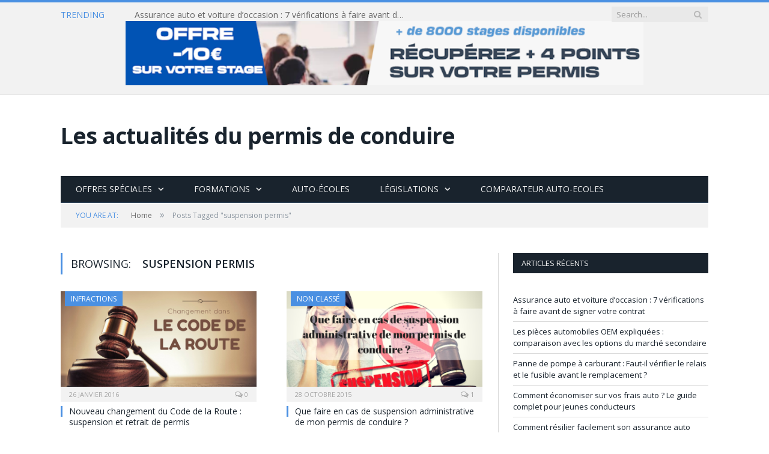

--- FILE ---
content_type: text/html; charset=UTF-8
request_url: https://blog.vroomvroom.fr/tag/suspension-permis/
body_size: 13684
content:
<!DOCTYPE html>

<!--[if IE 8]> <html class="ie ie8" lang="fr-FR"> <![endif]-->
<!--[if IE 9]> <html class="ie ie9" lang="fr-FR"> <![endif]-->
<!--[if gt IE 9]><!--> <html lang="fr-FR"> <!--<![endif]-->

<head>


<meta charset="UTF-8" />
<title>Archives des suspension permis - Actus Permis de Conduire</title>

 
<meta name="viewport" content="width=device-width, initial-scale=1" />
<meta http-equiv="X-UA-Compatible" content="IE=edge" />
<link rel="pingback" href="https://blog.vroomvroom.fr/xmlrpc.php" />
	

	
<meta name='robots' content='index, follow, max-image-preview:large, max-snippet:-1, max-video-preview:-1' />

	<!-- This site is optimized with the Yoast SEO plugin v26.8 - https://yoast.com/product/yoast-seo-wordpress/ -->
	<link rel="canonical" href="https://blog.vroomvroom.fr/tag/suspension-permis/" />
	<meta property="og:locale" content="fr_FR" />
	<meta property="og:type" content="article" />
	<meta property="og:title" content="Archives des suspension permis - Actus Permis de Conduire" />
	<meta property="og:url" content="https://blog.vroomvroom.fr/tag/suspension-permis/" />
	<meta property="og:site_name" content="Actus Permis de Conduire" />
	<meta name="twitter:card" content="summary_large_image" />
	<script type="application/ld+json" class="yoast-schema-graph">{"@context":"https://schema.org","@graph":[{"@type":"CollectionPage","@id":"https://blog.vroomvroom.fr/tag/suspension-permis/","url":"https://blog.vroomvroom.fr/tag/suspension-permis/","name":"Archives des suspension permis - Actus Permis de Conduire","isPartOf":{"@id":"https://blog.vroomvroom.fr/#website"},"primaryImageOfPage":{"@id":"https://blog.vroomvroom.fr/tag/suspension-permis/#primaryimage"},"image":{"@id":"https://blog.vroomvroom.fr/tag/suspension-permis/#primaryimage"},"thumbnailUrl":"https://i0.wp.com/blog.vroomvroom.fr/wp-content/uploads/2016/01/Changement-dans-le-Code-de-la-Route.png?fit=2560%2C1440&ssl=1","breadcrumb":{"@id":"https://blog.vroomvroom.fr/tag/suspension-permis/#breadcrumb"},"inLanguage":"fr-FR"},{"@type":"ImageObject","inLanguage":"fr-FR","@id":"https://blog.vroomvroom.fr/tag/suspension-permis/#primaryimage","url":"https://i0.wp.com/blog.vroomvroom.fr/wp-content/uploads/2016/01/Changement-dans-le-Code-de-la-Route.png?fit=2560%2C1440&ssl=1","contentUrl":"https://i0.wp.com/blog.vroomvroom.fr/wp-content/uploads/2016/01/Changement-dans-le-Code-de-la-Route.png?fit=2560%2C1440&ssl=1","width":2560,"height":1440,"caption":"Nouveau changement du Code de la Route"},{"@type":"BreadcrumbList","@id":"https://blog.vroomvroom.fr/tag/suspension-permis/#breadcrumb","itemListElement":[{"@type":"ListItem","position":1,"name":"Accueil","item":"https://blog.vroomvroom.fr/"},{"@type":"ListItem","position":2,"name":"suspension permis"}]},{"@type":"WebSite","@id":"https://blog.vroomvroom.fr/#website","url":"https://blog.vroomvroom.fr/","name":"Actus Permis de Conduire","description":"Le blog de VroomVroom.fr, le comparateur d&#039;auto-écoles","potentialAction":[{"@type":"SearchAction","target":{"@type":"EntryPoint","urlTemplate":"https://blog.vroomvroom.fr/?s={search_term_string}"},"query-input":{"@type":"PropertyValueSpecification","valueRequired":true,"valueName":"search_term_string"}}],"inLanguage":"fr-FR"}]}</script>
	<!-- / Yoast SEO plugin. -->


<link rel='dns-prefetch' href='//secure.gravatar.com' />
<link rel='dns-prefetch' href='//www.googletagmanager.com' />
<link rel='dns-prefetch' href='//stats.wp.com' />
<link rel='dns-prefetch' href='//fonts.googleapis.com' />
<link rel='dns-prefetch' href='//maxcdn.bootstrapcdn.com' />
<link rel='dns-prefetch' href='//v0.wordpress.com' />
<link rel='preconnect' href='//i0.wp.com' />
<link rel="alternate" type="application/rss+xml" title="Actus Permis de Conduire &raquo; Flux" href="https://blog.vroomvroom.fr/feed/" />
<link rel="alternate" type="application/rss+xml" title="Actus Permis de Conduire &raquo; Flux des commentaires" href="https://blog.vroomvroom.fr/comments/feed/" />
<link rel="alternate" type="application/rss+xml" title="Actus Permis de Conduire &raquo; Flux de l’étiquette suspension permis" href="https://blog.vroomvroom.fr/tag/suspension-permis/feed/" />
<style id='wp-img-auto-sizes-contain-inline-css' type='text/css'>
img:is([sizes=auto i],[sizes^="auto," i]){contain-intrinsic-size:3000px 1500px}
/*# sourceURL=wp-img-auto-sizes-contain-inline-css */
</style>
<style id='wp-emoji-styles-inline-css' type='text/css'>

	img.wp-smiley, img.emoji {
		display: inline !important;
		border: none !important;
		box-shadow: none !important;
		height: 1em !important;
		width: 1em !important;
		margin: 0 0.07em !important;
		vertical-align: -0.1em !important;
		background: none !important;
		padding: 0 !important;
	}
/*# sourceURL=wp-emoji-styles-inline-css */
</style>
<style id='wp-block-library-inline-css' type='text/css'>
:root{--wp-block-synced-color:#7a00df;--wp-block-synced-color--rgb:122,0,223;--wp-bound-block-color:var(--wp-block-synced-color);--wp-editor-canvas-background:#ddd;--wp-admin-theme-color:#007cba;--wp-admin-theme-color--rgb:0,124,186;--wp-admin-theme-color-darker-10:#006ba1;--wp-admin-theme-color-darker-10--rgb:0,107,160.5;--wp-admin-theme-color-darker-20:#005a87;--wp-admin-theme-color-darker-20--rgb:0,90,135;--wp-admin-border-width-focus:2px}@media (min-resolution:192dpi){:root{--wp-admin-border-width-focus:1.5px}}.wp-element-button{cursor:pointer}:root .has-very-light-gray-background-color{background-color:#eee}:root .has-very-dark-gray-background-color{background-color:#313131}:root .has-very-light-gray-color{color:#eee}:root .has-very-dark-gray-color{color:#313131}:root .has-vivid-green-cyan-to-vivid-cyan-blue-gradient-background{background:linear-gradient(135deg,#00d084,#0693e3)}:root .has-purple-crush-gradient-background{background:linear-gradient(135deg,#34e2e4,#4721fb 50%,#ab1dfe)}:root .has-hazy-dawn-gradient-background{background:linear-gradient(135deg,#faaca8,#dad0ec)}:root .has-subdued-olive-gradient-background{background:linear-gradient(135deg,#fafae1,#67a671)}:root .has-atomic-cream-gradient-background{background:linear-gradient(135deg,#fdd79a,#004a59)}:root .has-nightshade-gradient-background{background:linear-gradient(135deg,#330968,#31cdcf)}:root .has-midnight-gradient-background{background:linear-gradient(135deg,#020381,#2874fc)}:root{--wp--preset--font-size--normal:16px;--wp--preset--font-size--huge:42px}.has-regular-font-size{font-size:1em}.has-larger-font-size{font-size:2.625em}.has-normal-font-size{font-size:var(--wp--preset--font-size--normal)}.has-huge-font-size{font-size:var(--wp--preset--font-size--huge)}.has-text-align-center{text-align:center}.has-text-align-left{text-align:left}.has-text-align-right{text-align:right}.has-fit-text{white-space:nowrap!important}#end-resizable-editor-section{display:none}.aligncenter{clear:both}.items-justified-left{justify-content:flex-start}.items-justified-center{justify-content:center}.items-justified-right{justify-content:flex-end}.items-justified-space-between{justify-content:space-between}.screen-reader-text{border:0;clip-path:inset(50%);height:1px;margin:-1px;overflow:hidden;padding:0;position:absolute;width:1px;word-wrap:normal!important}.screen-reader-text:focus{background-color:#ddd;clip-path:none;color:#444;display:block;font-size:1em;height:auto;left:5px;line-height:normal;padding:15px 23px 14px;text-decoration:none;top:5px;width:auto;z-index:100000}html :where(.has-border-color){border-style:solid}html :where([style*=border-top-color]){border-top-style:solid}html :where([style*=border-right-color]){border-right-style:solid}html :where([style*=border-bottom-color]){border-bottom-style:solid}html :where([style*=border-left-color]){border-left-style:solid}html :where([style*=border-width]){border-style:solid}html :where([style*=border-top-width]){border-top-style:solid}html :where([style*=border-right-width]){border-right-style:solid}html :where([style*=border-bottom-width]){border-bottom-style:solid}html :where([style*=border-left-width]){border-left-style:solid}html :where(img[class*=wp-image-]){height:auto;max-width:100%}:where(figure){margin:0 0 1em}html :where(.is-position-sticky){--wp-admin--admin-bar--position-offset:var(--wp-admin--admin-bar--height,0px)}@media screen and (max-width:600px){html :where(.is-position-sticky){--wp-admin--admin-bar--position-offset:0px}}

/*# sourceURL=wp-block-library-inline-css */
</style><style id='global-styles-inline-css' type='text/css'>
:root{--wp--preset--aspect-ratio--square: 1;--wp--preset--aspect-ratio--4-3: 4/3;--wp--preset--aspect-ratio--3-4: 3/4;--wp--preset--aspect-ratio--3-2: 3/2;--wp--preset--aspect-ratio--2-3: 2/3;--wp--preset--aspect-ratio--16-9: 16/9;--wp--preset--aspect-ratio--9-16: 9/16;--wp--preset--color--black: #000000;--wp--preset--color--cyan-bluish-gray: #abb8c3;--wp--preset--color--white: #ffffff;--wp--preset--color--pale-pink: #f78da7;--wp--preset--color--vivid-red: #cf2e2e;--wp--preset--color--luminous-vivid-orange: #ff6900;--wp--preset--color--luminous-vivid-amber: #fcb900;--wp--preset--color--light-green-cyan: #7bdcb5;--wp--preset--color--vivid-green-cyan: #00d084;--wp--preset--color--pale-cyan-blue: #8ed1fc;--wp--preset--color--vivid-cyan-blue: #0693e3;--wp--preset--color--vivid-purple: #9b51e0;--wp--preset--gradient--vivid-cyan-blue-to-vivid-purple: linear-gradient(135deg,rgb(6,147,227) 0%,rgb(155,81,224) 100%);--wp--preset--gradient--light-green-cyan-to-vivid-green-cyan: linear-gradient(135deg,rgb(122,220,180) 0%,rgb(0,208,130) 100%);--wp--preset--gradient--luminous-vivid-amber-to-luminous-vivid-orange: linear-gradient(135deg,rgb(252,185,0) 0%,rgb(255,105,0) 100%);--wp--preset--gradient--luminous-vivid-orange-to-vivid-red: linear-gradient(135deg,rgb(255,105,0) 0%,rgb(207,46,46) 100%);--wp--preset--gradient--very-light-gray-to-cyan-bluish-gray: linear-gradient(135deg,rgb(238,238,238) 0%,rgb(169,184,195) 100%);--wp--preset--gradient--cool-to-warm-spectrum: linear-gradient(135deg,rgb(74,234,220) 0%,rgb(151,120,209) 20%,rgb(207,42,186) 40%,rgb(238,44,130) 60%,rgb(251,105,98) 80%,rgb(254,248,76) 100%);--wp--preset--gradient--blush-light-purple: linear-gradient(135deg,rgb(255,206,236) 0%,rgb(152,150,240) 100%);--wp--preset--gradient--blush-bordeaux: linear-gradient(135deg,rgb(254,205,165) 0%,rgb(254,45,45) 50%,rgb(107,0,62) 100%);--wp--preset--gradient--luminous-dusk: linear-gradient(135deg,rgb(255,203,112) 0%,rgb(199,81,192) 50%,rgb(65,88,208) 100%);--wp--preset--gradient--pale-ocean: linear-gradient(135deg,rgb(255,245,203) 0%,rgb(182,227,212) 50%,rgb(51,167,181) 100%);--wp--preset--gradient--electric-grass: linear-gradient(135deg,rgb(202,248,128) 0%,rgb(113,206,126) 100%);--wp--preset--gradient--midnight: linear-gradient(135deg,rgb(2,3,129) 0%,rgb(40,116,252) 100%);--wp--preset--font-size--small: 13px;--wp--preset--font-size--medium: 20px;--wp--preset--font-size--large: 36px;--wp--preset--font-size--x-large: 42px;--wp--preset--spacing--20: 0.44rem;--wp--preset--spacing--30: 0.67rem;--wp--preset--spacing--40: 1rem;--wp--preset--spacing--50: 1.5rem;--wp--preset--spacing--60: 2.25rem;--wp--preset--spacing--70: 3.38rem;--wp--preset--spacing--80: 5.06rem;--wp--preset--shadow--natural: 6px 6px 9px rgba(0, 0, 0, 0.2);--wp--preset--shadow--deep: 12px 12px 50px rgba(0, 0, 0, 0.4);--wp--preset--shadow--sharp: 6px 6px 0px rgba(0, 0, 0, 0.2);--wp--preset--shadow--outlined: 6px 6px 0px -3px rgb(255, 255, 255), 6px 6px rgb(0, 0, 0);--wp--preset--shadow--crisp: 6px 6px 0px rgb(0, 0, 0);}:where(.is-layout-flex){gap: 0.5em;}:where(.is-layout-grid){gap: 0.5em;}body .is-layout-flex{display: flex;}.is-layout-flex{flex-wrap: wrap;align-items: center;}.is-layout-flex > :is(*, div){margin: 0;}body .is-layout-grid{display: grid;}.is-layout-grid > :is(*, div){margin: 0;}:where(.wp-block-columns.is-layout-flex){gap: 2em;}:where(.wp-block-columns.is-layout-grid){gap: 2em;}:where(.wp-block-post-template.is-layout-flex){gap: 1.25em;}:where(.wp-block-post-template.is-layout-grid){gap: 1.25em;}.has-black-color{color: var(--wp--preset--color--black) !important;}.has-cyan-bluish-gray-color{color: var(--wp--preset--color--cyan-bluish-gray) !important;}.has-white-color{color: var(--wp--preset--color--white) !important;}.has-pale-pink-color{color: var(--wp--preset--color--pale-pink) !important;}.has-vivid-red-color{color: var(--wp--preset--color--vivid-red) !important;}.has-luminous-vivid-orange-color{color: var(--wp--preset--color--luminous-vivid-orange) !important;}.has-luminous-vivid-amber-color{color: var(--wp--preset--color--luminous-vivid-amber) !important;}.has-light-green-cyan-color{color: var(--wp--preset--color--light-green-cyan) !important;}.has-vivid-green-cyan-color{color: var(--wp--preset--color--vivid-green-cyan) !important;}.has-pale-cyan-blue-color{color: var(--wp--preset--color--pale-cyan-blue) !important;}.has-vivid-cyan-blue-color{color: var(--wp--preset--color--vivid-cyan-blue) !important;}.has-vivid-purple-color{color: var(--wp--preset--color--vivid-purple) !important;}.has-black-background-color{background-color: var(--wp--preset--color--black) !important;}.has-cyan-bluish-gray-background-color{background-color: var(--wp--preset--color--cyan-bluish-gray) !important;}.has-white-background-color{background-color: var(--wp--preset--color--white) !important;}.has-pale-pink-background-color{background-color: var(--wp--preset--color--pale-pink) !important;}.has-vivid-red-background-color{background-color: var(--wp--preset--color--vivid-red) !important;}.has-luminous-vivid-orange-background-color{background-color: var(--wp--preset--color--luminous-vivid-orange) !important;}.has-luminous-vivid-amber-background-color{background-color: var(--wp--preset--color--luminous-vivid-amber) !important;}.has-light-green-cyan-background-color{background-color: var(--wp--preset--color--light-green-cyan) !important;}.has-vivid-green-cyan-background-color{background-color: var(--wp--preset--color--vivid-green-cyan) !important;}.has-pale-cyan-blue-background-color{background-color: var(--wp--preset--color--pale-cyan-blue) !important;}.has-vivid-cyan-blue-background-color{background-color: var(--wp--preset--color--vivid-cyan-blue) !important;}.has-vivid-purple-background-color{background-color: var(--wp--preset--color--vivid-purple) !important;}.has-black-border-color{border-color: var(--wp--preset--color--black) !important;}.has-cyan-bluish-gray-border-color{border-color: var(--wp--preset--color--cyan-bluish-gray) !important;}.has-white-border-color{border-color: var(--wp--preset--color--white) !important;}.has-pale-pink-border-color{border-color: var(--wp--preset--color--pale-pink) !important;}.has-vivid-red-border-color{border-color: var(--wp--preset--color--vivid-red) !important;}.has-luminous-vivid-orange-border-color{border-color: var(--wp--preset--color--luminous-vivid-orange) !important;}.has-luminous-vivid-amber-border-color{border-color: var(--wp--preset--color--luminous-vivid-amber) !important;}.has-light-green-cyan-border-color{border-color: var(--wp--preset--color--light-green-cyan) !important;}.has-vivid-green-cyan-border-color{border-color: var(--wp--preset--color--vivid-green-cyan) !important;}.has-pale-cyan-blue-border-color{border-color: var(--wp--preset--color--pale-cyan-blue) !important;}.has-vivid-cyan-blue-border-color{border-color: var(--wp--preset--color--vivid-cyan-blue) !important;}.has-vivid-purple-border-color{border-color: var(--wp--preset--color--vivid-purple) !important;}.has-vivid-cyan-blue-to-vivid-purple-gradient-background{background: var(--wp--preset--gradient--vivid-cyan-blue-to-vivid-purple) !important;}.has-light-green-cyan-to-vivid-green-cyan-gradient-background{background: var(--wp--preset--gradient--light-green-cyan-to-vivid-green-cyan) !important;}.has-luminous-vivid-amber-to-luminous-vivid-orange-gradient-background{background: var(--wp--preset--gradient--luminous-vivid-amber-to-luminous-vivid-orange) !important;}.has-luminous-vivid-orange-to-vivid-red-gradient-background{background: var(--wp--preset--gradient--luminous-vivid-orange-to-vivid-red) !important;}.has-very-light-gray-to-cyan-bluish-gray-gradient-background{background: var(--wp--preset--gradient--very-light-gray-to-cyan-bluish-gray) !important;}.has-cool-to-warm-spectrum-gradient-background{background: var(--wp--preset--gradient--cool-to-warm-spectrum) !important;}.has-blush-light-purple-gradient-background{background: var(--wp--preset--gradient--blush-light-purple) !important;}.has-blush-bordeaux-gradient-background{background: var(--wp--preset--gradient--blush-bordeaux) !important;}.has-luminous-dusk-gradient-background{background: var(--wp--preset--gradient--luminous-dusk) !important;}.has-pale-ocean-gradient-background{background: var(--wp--preset--gradient--pale-ocean) !important;}.has-electric-grass-gradient-background{background: var(--wp--preset--gradient--electric-grass) !important;}.has-midnight-gradient-background{background: var(--wp--preset--gradient--midnight) !important;}.has-small-font-size{font-size: var(--wp--preset--font-size--small) !important;}.has-medium-font-size{font-size: var(--wp--preset--font-size--medium) !important;}.has-large-font-size{font-size: var(--wp--preset--font-size--large) !important;}.has-x-large-font-size{font-size: var(--wp--preset--font-size--x-large) !important;}
/*# sourceURL=global-styles-inline-css */
</style>

<style id='classic-theme-styles-inline-css' type='text/css'>
/*! This file is auto-generated */
.wp-block-button__link{color:#fff;background-color:#32373c;border-radius:9999px;box-shadow:none;text-decoration:none;padding:calc(.667em + 2px) calc(1.333em + 2px);font-size:1.125em}.wp-block-file__button{background:#32373c;color:#fff;text-decoration:none}
/*# sourceURL=/wp-includes/css/classic-themes.min.css */
</style>
<link rel='stylesheet' id='smartmag-fonts-css' href='https://fonts.googleapis.com/css?family=Open+Sans%3A400%2C400Italic%2C600%2C700%7CRoboto+Slab&#038;subset=latin%2Clatin-ext' type='text/css' media='all' />
<link rel='stylesheet' id='smartmag-core-css' href='https://blog.vroomvroom.fr/wp-content/themes/smart-mag-child/style.css?ver=3.4.0' type='text/css' media='all' />
<link rel='stylesheet' id='smartmag-responsive-css' href='https://blog.vroomvroom.fr/wp-content/themes/smart-mag/css/responsive.css?ver=3.4.0' type='text/css' media='all' />
<link rel='stylesheet' id='smartmag-font-awesome-css' href='https://maxcdn.bootstrapcdn.com/font-awesome/4.7.0/css/font-awesome.min.css' type='text/css' media='all' />
<style id='smartmag-font-awesome-inline-css' type='text/css'>
@import url('https://fonts.googleapis.com/css?family=Open+Sans%3A400|Open+Sans%3A500|Open+Sans%3A600|Open+Sans%3A700|Open+Sans%3Aregular&subset=latin%2Clatin-ext');


::selection { background: #4a90e2; }

::-moz-selection { background: #4a90e2; }

.top-bar, .post-content .modern-quote, .mobile-head { border-top-color: #4a90e2; }

.main-color,
.trending-ticker .heading,
.nav-light .menu > li:hover > a,
.nav-light .menu > .current-menu-item > a,
.nav-light .menu > .current-menu-parent > a,
.nav-light .menu li li:hover,
.nav-light .menu li li.current-menu-item,
.nav-light .mega-menu .sub-nav li:hover,
.nav-light .menu .sub-nav li.current-menu-item,
.nav-light .menu li li:hover > a,
.nav-light .menu li li.current-menu-item > a,
.nav-light .mega-menu .sub-nav li:hover > a,
.nav-light .menu .sub-nav li.current-menu-item > a,
.nav-light-search .active .search-icon,
.nav-light-search .search-icon:hover,
.breadcrumbs .location,
.gallery-title,
.section-head.prominent,
.recentcomments .url,
.block.posts .fa-angle-right,
.news-focus .section-head,
.focus-grid .section-head,
.post-meta-b .posted-by a,
.post-content a,
.main-stars,
.main-stars span:before,
.related-posts .section-head,
.comments-list .bypostauthor .comment-author a,
.error-page .text-404,
a.bbp-author-name { color: #4a90e2; }

.navigation .menu > li:hover > a,
.navigation .menu > .current-menu-item > a,
.navigation .menu > .current-menu-parent > a,
.navigation .menu > .current-menu-ancestor > a,
.block-head,
.tabbed .tabs-list .active a,
.comment-content .reply,
.sc-tabs .active a,
.nav-dark-b { border-bottom-color: #4a90e2; }

.main-featured .cat,
.main-featured .pages .flex-active,
.main-pagination .current,
.main-pagination a:hover,
.block-head .heading,
.cat-title,
.post .read-more a,
.rate-number .progress,
.listing-meta .rate-number .progress,
.review-box .overall,
.review-box .bar,
.post-pagination > span,
.button,
.sc-button-default:hover,
.drop-caps { background: #4a90e2; }

.nav-search .search-icon:hover,
.nav-search .active .search-icon { border-color: #4a90e2; }

.modal-header .modal-title,
.highlights h2:before,
.post-header .post-title:before,
.review-box .heading,
.main-heading,
.page-title,
.entry-title,
div.bbp-template-notice,
div.indicator-hint,
div.bbp-template-notice.info,
.post-content .wpcf7-not-valid-tip { border-left-color: #4a90e2; }

@media only screen and (max-width: 799px) { .navigation .mobile .fa { background: #4a90e2; } }

.mobile-head { border-top-color: #4a90e2; }

body,
.gallery-title,
.section-head,
.block-head,
.modal-header .modal-title,
h3.gallery-title,
.modern-quote cite,
.comment-respond small,
.main-heading,
.page-title,
.entry-title,
.main .sidebar .widgettitle,
.tabbed .tabs-list,
.main-footer .widgettitle { font-family: "Open Sans", Arial, sans-serif; }

h1,
h2,
h3,
h4,
h5,
h6,
.posts-list .content > a,
.block.posts a,
.gallery-block .carousel .title a,
.navigate-posts .link,
.list-timeline .posts article,
.bbpress.single-topic .main-heading,
#bbpress-forums .bbp-topic-title,
#bbpress-forums .bbp-forum-title { font-family: "Open Sans", Georgia, serif; }
.post-content { font-family: "Open Sans", Arial, sans-serif; font-weight: normal;font-size: 16px;  }
.navigation .menu { font-family: "Open Sans", Arial, sans-serif; font-weight: normal; }
.highlights .excerpt, .listing-alt .content .excerpt { font-family: "Open Sans", Arial, sans-serif; font-weight: normal; }
.post-header h1, .post-content h1, .post-content h2, .post-content h3, .post-content h4, .post-content h5, .post-content h6 { font-family: "Open Sans", Arial, sans-serif; font-weight: normal; }
.post-content h1 { font-size: 40px;; }

.post-content h2 { font-size: 32px;; }

.post-content h3 { font-size: 26px;; }

.post-content h4 { font-size: 20px;; }

.post-content h5 { font-size: 16px;; }



/*# sourceURL=smartmag-font-awesome-inline-css */
</style>
<script type="text/javascript" src="https://blog.vroomvroom.fr/wp-includes/js/jquery/jquery.min.js?ver=3.7.1" id="jquery-core-js"></script>
<script type="text/javascript" src="https://blog.vroomvroom.fr/wp-includes/js/jquery/jquery-migrate.min.js?ver=3.4.1" id="jquery-migrate-js"></script>

<!-- Extrait de code de la balise Google (gtag.js) ajouté par Site Kit -->
<!-- Extrait Google Analytics ajouté par Site Kit -->
<script type="text/javascript" src="https://www.googletagmanager.com/gtag/js?id=GT-WKR6X35" id="google_gtagjs-js" async></script>
<script type="text/javascript" id="google_gtagjs-js-after">
/* <![CDATA[ */
window.dataLayer = window.dataLayer || [];function gtag(){dataLayer.push(arguments);}
gtag("set","linker",{"domains":["blog.vroomvroom.fr"]});
gtag("js", new Date());
gtag("set", "developer_id.dZTNiMT", true);
gtag("config", "GT-WKR6X35");
 window._googlesitekit = window._googlesitekit || {}; window._googlesitekit.throttledEvents = []; window._googlesitekit.gtagEvent = (name, data) => { var key = JSON.stringify( { name, data } ); if ( !! window._googlesitekit.throttledEvents[ key ] ) { return; } window._googlesitekit.throttledEvents[ key ] = true; setTimeout( () => { delete window._googlesitekit.throttledEvents[ key ]; }, 5 ); gtag( "event", name, { ...data, event_source: "site-kit" } ); }; 
//# sourceURL=google_gtagjs-js-after
/* ]]> */
</script>
<link rel="https://api.w.org/" href="https://blog.vroomvroom.fr/wp-json/" /><link rel="alternate" title="JSON" type="application/json" href="https://blog.vroomvroom.fr/wp-json/wp/v2/tags/664" /><link rel="EditURI" type="application/rsd+xml" title="RSD" href="https://blog.vroomvroom.fr/xmlrpc.php?rsd" />
<meta name="generator" content="WordPress 6.9" />
<meta name="generator" content="Site Kit by Google 1.170.0" />	<style>img#wpstats{display:none}</style>
		<meta name="generator" content="Powered by Visual Composer - drag and drop page builder for WordPress."/>
<!--[if lte IE 9]><link rel="stylesheet" type="text/css" href="https://blog.vroomvroom.fr/wp-content/plugins/js_composer_salient/assets/css/vc_lte_ie9.min.css" media="screen"><![endif]--><!--[if IE  8]><link rel="stylesheet" type="text/css" href="https://blog.vroomvroom.fr/wp-content/plugins/js_composer_salient/assets/css/vc-ie8.min.css" media="screen"><![endif]--><link rel="icon" href="https://i0.wp.com/blog.vroomvroom.fr/wp-content/uploads/2019/02/cropped-VV-Inst-2.jpg?fit=32%2C32&#038;ssl=1" sizes="32x32" />
<link rel="icon" href="https://i0.wp.com/blog.vroomvroom.fr/wp-content/uploads/2019/02/cropped-VV-Inst-2.jpg?fit=192%2C192&#038;ssl=1" sizes="192x192" />
<link rel="apple-touch-icon" href="https://i0.wp.com/blog.vroomvroom.fr/wp-content/uploads/2019/02/cropped-VV-Inst-2.jpg?fit=180%2C180&#038;ssl=1" />
<meta name="msapplication-TileImage" content="https://i0.wp.com/blog.vroomvroom.fr/wp-content/uploads/2019/02/cropped-VV-Inst-2.jpg?fit=270%2C270&#038;ssl=1" />
<script>
  (function(i,s,o,g,r,a,m){i['GoogleAnalyticsObject']=r;i[r]=i[r]||function(){
  (i[r].q=i[r].q||[]).push(arguments)},i[r].l=1*new Date();a=s.createElement(o),
  m=s.getElementsByTagName(o)[0];a.async=1;a.src=g;m.parentNode.insertBefore(a,m)
  })(window,document,'script','//www.google-analytics.com/analytics.js','ga');

  ga('create', 'UA-38229531-6', 'auto');
  ga('send', 'pageview');

</script><noscript><style type="text/css"> .wpb_animate_when_almost_visible { opacity: 1; }</style></noscript>	
<!--[if lt IE 9]>
<script src="https://blog.vroomvroom.fr/wp-content/themes/smart-mag/js/html5.js" type="text/javascript"></script>
<![endif]-->


<script>
document.querySelector('head').innerHTML += '<style class="bunyad-img-effects-css">.main img, .main-footer img { opacity: 0; }</style>';
</script>
	

</head>


<body class="archive tag tag-suspension-permis tag-664 wp-theme-smart-mag wp-child-theme-smart-mag-child page-builder right-sidebar full img-effects has-nav-dark has-head-default wpb-js-composer js-comp-ver-4.12.1 vc_responsive">

<div class="main-wrap">

	
	
	<div class="top-bar">

		<div class="wrap">
			<section class="top-bar-content cf">
			
							
								<div class="trending-ticker">
					<span class="heading">Trending</span>

					<ul>
												
												
							<li><a href="https://blog.vroomvroom.fr/assurance-auto-et-voiture-doccasion-7-verifications-a-faire-avant-de-signer-votre-contrat/" title="Assurance auto et voiture d’occasion : 7 vérifications à faire avant de signer votre contrat">Assurance auto et voiture d’occasion : 7 vérifications à faire avant de signer votre contrat</a></li>
						
												
							<li><a href="https://blog.vroomvroom.fr/pieces-automobiles-oem-expliquees-comparaison-options-marche-secondaire/" title="Les pièces automobiles OEM expliquées : comparaison avec les options du marché secondaire">Les pièces automobiles OEM expliquées : comparaison avec les options du marché secondaire</a></li>
						
												
							<li><a href="https://blog.vroomvroom.fr/panne-pompe-a-carburant-remplacement/" title="Panne de pompe à carburant : Faut-il vérifier le relais et le fusible avant le remplacement ?">Panne de pompe à carburant : Faut-il vérifier le relais et le fusible avant le remplacement ?</a></li>
						
												
							<li><a href="https://blog.vroomvroom.fr/comment-economiser-sur-vos-frais-auto-le-guide-complet-pour-jeunes-conducteurs/" title="Comment économiser sur vos frais auto ?  Le guide complet pour jeunes conducteurs">Comment économiser sur vos frais auto ?  Le guide complet pour jeunes conducteurs</a></li>
						
												
							<li><a href="https://blog.vroomvroom.fr/comment-resilier-facilement-son-assurance-auto-avec-la-loi-hamon/" title="Comment résilier facilement son assurance auto avec la loi Hamon ?">Comment résilier facilement son assurance auto avec la loi Hamon ?</a></li>
						
												
							<li><a href="https://blog.vroomvroom.fr/premiere-voiture-apres-le-permis-comment-choisir-sans-se-tromper/" title="Première voiture après le permis : comment choisir sans se tromper ?">Première voiture après le permis : comment choisir sans se tromper ?</a></li>
						
												
							<li><a href="https://blog.vroomvroom.fr/premiere-voiture-comment-bien-choisir-apres-avoir-obtenu-son-permis/" title="Première voiture : comment bien choisir après avoir obtenu son permis ?">Première voiture : comment bien choisir après avoir obtenu son permis ?</a></li>
						
												
							<li><a href="https://blog.vroomvroom.fr/voiture-electrique-quelles-garanties-choisir-pour-rouler-sans-mauvaise-surprise/" title="Voiture électrique : quelles garanties choisir pour rouler sans mauvaise surprise ?">Voiture électrique : quelles garanties choisir pour rouler sans mauvaise surprise ?</a></li>
						
												
											</ul>
				</div>
				
									
					
		<div class="search">
			<form role="search" action="https://blog.vroomvroom.fr/" method="get">
				<input type="text" name="s" class="query live-search-query" value="" placeholder="Search..."/>
				<button class="search-button" type="submit"><i class="fa fa-search"></i></button>
			</form>
		</div> <!-- .search -->					
				
				<center> <br>
<a href="https://www.vroomvroom.fr/stage-recuperation-de-points/?promo=vroom10" target="_blank">
      <img decoding="async" src="https://blog.vroomvroom.fr/wp-content/uploads/2025/06/Stages-recuperation-de-points.png" alt="Réserver un stage de récupération de points" style="width: 80%;"/>
      </a></center>				
			</section>
		</div>
		
	</div>
	
	<div id="main-head" class="main-head">
		
		<div class="wrap">
			
			
			<header class="default">
			
				<div class="title">
							<a href="https://blog.vroomvroom.fr/" title="Actus Permis de Conduire" rel="home">
		
							Les actualités du permis de conduire						
		</a>				</div>
				
									
					<div class="right">
										</div>
					
								
			</header>
				
							
				
<div class="main-nav">
	<div class="navigation-wrap cf">
	
		<nav class="navigation cf nav-dark">
		
			<div class>
			
				<div class="mobile" data-type="off-canvas" data-search="1">
					<a href="#" class="selected">
						<span class="text">Navigate</span><span class="current"></span> <i class="hamburger fa fa-bars"></i>
					</a>
				</div>
				
				<div class="menu-menu-blog-container"><ul id="menu-menu-blog" class="menu"><li id="menu-item-278" class="menu-item menu-item-type-taxonomy menu-item-object-category menu-item-has-children menu-cat-53 menu-item-278"><a href="https://blog.vroomvroom.fr/category/offres-speciales/">Offres Spéciales</a>
<ul class="sub-menu">
	<li id="menu-item-249" class="menu-item menu-item-type-custom menu-item-object-custom menu-item-249"><a href="https://www.vroomvroom.fr/offres-speciales">Toutes les offres</a></li>
</ul>
</li>
<li id="menu-item-269" class="menu-item menu-item-type-taxonomy menu-item-object-category menu-item-has-children menu-cat-52 menu-item-269"><a href="https://blog.vroomvroom.fr/category/formations/">Formations</a>

<div class="mega-menu row">

	<div class="col-3 sub-cats">
		
		<ol class="sub-nav">
				<li id="menu-item-271" class="menu-item menu-item-type-taxonomy menu-item-object-category menu-cat-54 menu-item-271"><a href="https://blog.vroomvroom.fr/category/formations/code-de-la-route/">Code de la route</a></li>
	<li id="menu-item-272" class="menu-item menu-item-type-taxonomy menu-item-object-category menu-cat-55 menu-item-272"><a href="https://blog.vroomvroom.fr/category/formations/permis-b/">Permis B</a></li>
	<li id="menu-item-273" class="menu-item menu-item-type-taxonomy menu-item-object-category menu-cat-56 menu-item-273"><a href="https://blog.vroomvroom.fr/category/formations/permis-moto/">Permis Moto</a></li>
	<li id="menu-item-270" class="menu-item menu-item-type-taxonomy menu-item-object-category menu-cat-57 menu-item-270"><a href="https://blog.vroomvroom.fr/category/formations/autres-permis/">Autres permis</a></li>
		</ol>
	
	</div>


	<div class="col-9 extend">
	<section class="col-6 featured">
		
				
		<span class="heading">Featured</span>
		
		<div class="highlights">
		
					
			<article>
					
				<a href="https://blog.vroomvroom.fr/les-differentes-aides-de-financement-du-permis-en-france/" title="Les différentes aides de financement du permis en France" class="image-link">
					<img width="351" height="185" src="https://i0.wp.com/blog.vroomvroom.fr/wp-content/uploads/2015/05/LES.png?resize=351%2C185&amp;ssl=1" class="image wp-post-image" alt="les différentes aides de financement du permis" title="Les différentes aides de financement du permis en France" decoding="async" fetchpriority="high" srcset="https://i0.wp.com/blog.vroomvroom.fr/wp-content/uploads/2015/05/LES.png?resize=351%2C185&amp;ssl=1 351w, https://i0.wp.com/blog.vroomvroom.fr/wp-content/uploads/2015/05/LES.png?zoom=2&amp;resize=351%2C185&amp;ssl=1 702w, https://i0.wp.com/blog.vroomvroom.fr/wp-content/uploads/2015/05/LES.png?zoom=3&amp;resize=351%2C185&amp;ssl=1 1053w" sizes="(max-width: 351px) 100vw, 351px" data-attachment-id="1166" data-permalink="https://blog.vroomvroom.fr/les-differentes-aides-de-financement-du-permis-en-france/les/" data-orig-file="https://i0.wp.com/blog.vroomvroom.fr/wp-content/uploads/2015/05/LES.png?fit=1920%2C1080&amp;ssl=1" data-orig-size="1920,1080" data-comments-opened="1" data-image-meta="{&quot;aperture&quot;:&quot;0&quot;,&quot;credit&quot;:&quot;&quot;,&quot;camera&quot;:&quot;&quot;,&quot;caption&quot;:&quot;&quot;,&quot;created_timestamp&quot;:&quot;0&quot;,&quot;copyright&quot;:&quot;&quot;,&quot;focal_length&quot;:&quot;0&quot;,&quot;iso&quot;:&quot;0&quot;,&quot;shutter_speed&quot;:&quot;0&quot;,&quot;title&quot;:&quot;&quot;,&quot;orientation&quot;:&quot;0&quot;}" data-image-title="LES" data-image-description="&lt;p&gt;les différentes aides de financement du permis par vroomvroom.fr&lt;/p&gt;
" data-image-caption="" data-medium-file="https://i0.wp.com/blog.vroomvroom.fr/wp-content/uploads/2015/05/LES.png?fit=300%2C169&amp;ssl=1" data-large-file="https://i0.wp.com/blog.vroomvroom.fr/wp-content/uploads/2015/05/LES.png?fit=702%2C395&amp;ssl=1" />				</a>
				
							<div class="cf listing-meta meta above">
					
				<time datetime="2015-05-12T17:10:46+02:00" class="meta-item">12 mai 2015</time><span class="meta-item comments"><a href="https://blog.vroomvroom.fr/les-differentes-aides-de-financement-du-permis-en-france/#comments"><i class="fa fa-comments-o"></i> 2</a></span>					
			</div>
						
				<h2 class="post-title">
					<a href="https://blog.vroomvroom.fr/les-differentes-aides-de-financement-du-permis-en-france/" title="Les différentes aides de financement du permis en France">Les différentes aides de financement du permis en France</a>
				</h2>
				
								
			</article>
			
				
		</div>
	
	</section>  

	<section class="col-6 recent-posts">
	
		<span class="heading">Recent</span>
			
				
		<div class="posts-list">
	
						
			<div class="post">
				<a href="https://blog.vroomvroom.fr/conseils-pour-conduire-une-moto-50cc/"><img width="110" height="96" src="https://i0.wp.com/blog.vroomvroom.fr/wp-content/uploads/2022/07/permis-moto-50-cm3-Maxi-pieces.jpg?resize=110%2C96&amp;ssl=1" class="attachment-post-thumbnail size-post-thumbnail wp-post-image" alt="Moto 50 cm3 permis AM" title="Conseils pour conduire une moto 50cc" decoding="async" srcset="https://i0.wp.com/blog.vroomvroom.fr/wp-content/uploads/2022/07/permis-moto-50-cm3-Maxi-pieces.jpg?resize=110%2C96&amp;ssl=1 110w, https://i0.wp.com/blog.vroomvroom.fr/wp-content/uploads/2022/07/permis-moto-50-cm3-Maxi-pieces.jpg?zoom=2&amp;resize=110%2C96&amp;ssl=1 220w, https://i0.wp.com/blog.vroomvroom.fr/wp-content/uploads/2022/07/permis-moto-50-cm3-Maxi-pieces.jpg?zoom=3&amp;resize=110%2C96&amp;ssl=1 330w" sizes="(max-width: 110px) 100vw, 110px" data-attachment-id="3712" data-permalink="https://blog.vroomvroom.fr/conseils-pour-conduire-une-moto-50cc/permis-moto-50-cm3-maxi-pieces/" data-orig-file="https://i0.wp.com/blog.vroomvroom.fr/wp-content/uploads/2022/07/permis-moto-50-cm3-Maxi-pieces.jpg?fit=2048%2C1363&amp;ssl=1" data-orig-size="2048,1363" data-comments-opened="1" data-image-meta="{&quot;aperture&quot;:&quot;0&quot;,&quot;credit&quot;:&quot;&quot;,&quot;camera&quot;:&quot;&quot;,&quot;caption&quot;:&quot;&quot;,&quot;created_timestamp&quot;:&quot;0&quot;,&quot;copyright&quot;:&quot;&quot;,&quot;focal_length&quot;:&quot;0&quot;,&quot;iso&quot;:&quot;0&quot;,&quot;shutter_speed&quot;:&quot;0&quot;,&quot;title&quot;:&quot;&quot;,&quot;orientation&quot;:&quot;0&quot;}" data-image-title="permis moto 50 cm3 &amp;#8211; Maxi pieces" data-image-description="" data-image-caption="" data-medium-file="https://i0.wp.com/blog.vroomvroom.fr/wp-content/uploads/2022/07/permis-moto-50-cm3-Maxi-pieces.jpg?fit=300%2C200&amp;ssl=1" data-large-file="https://i0.wp.com/blog.vroomvroom.fr/wp-content/uploads/2022/07/permis-moto-50-cm3-Maxi-pieces.jpg?fit=702%2C468&amp;ssl=1" />				
								
				</a>
				
				<div class="content">
				
								<div class="cf listing-meta meta above">
					
				<time datetime="2022-07-30T08:29:37+02:00" class="meta-item">30 juillet 2022</time><span class="meta-item comments"><a href="https://blog.vroomvroom.fr/conseils-pour-conduire-une-moto-50cc/#respond"><i class="fa fa-comments-o"></i> 0</a></span>					
			</div>
											
					<a href="https://blog.vroomvroom.fr/conseils-pour-conduire-une-moto-50cc/">Conseils pour conduire une moto 50cc</a>
					
																					
				</div>
			</div>
			
						
			<div class="post">
				<a href="https://blog.vroomvroom.fr/reussite-a-lexamen-du-permis-de-conduire-et-apres/"><img width="110" height="96" src="https://i0.wp.com/blog.vroomvroom.fr/wp-content/uploads/2021/05/Tableau-De-Bord-Voiture-Photo-gratuite-sur-Pixabay-Google-Chrome.jpg?resize=110%2C96&amp;ssl=1" class="attachment-post-thumbnail size-post-thumbnail wp-post-image" alt="Permis de conduire démarches ants" title="Réussite à l’examen du permis de conduire et après ?" decoding="async" srcset="https://i0.wp.com/blog.vroomvroom.fr/wp-content/uploads/2021/05/Tableau-De-Bord-Voiture-Photo-gratuite-sur-Pixabay-Google-Chrome.jpg?resize=110%2C96&amp;ssl=1 110w, https://i0.wp.com/blog.vroomvroom.fr/wp-content/uploads/2021/05/Tableau-De-Bord-Voiture-Photo-gratuite-sur-Pixabay-Google-Chrome.jpg?zoom=2&amp;resize=110%2C96&amp;ssl=1 220w, https://i0.wp.com/blog.vroomvroom.fr/wp-content/uploads/2021/05/Tableau-De-Bord-Voiture-Photo-gratuite-sur-Pixabay-Google-Chrome.jpg?zoom=3&amp;resize=110%2C96&amp;ssl=1 330w" sizes="(max-width: 110px) 100vw, 110px" data-attachment-id="3655" data-permalink="https://blog.vroomvroom.fr/reussite-a-lexamen-du-permis-de-conduire-et-apres/tableau-de-bord-voiture-photo-gratuite-sur-pixabay-google-chrome/" data-orig-file="https://i0.wp.com/blog.vroomvroom.fr/wp-content/uploads/2021/05/Tableau-De-Bord-Voiture-Photo-gratuite-sur-Pixabay-Google-Chrome.jpg?fit=1023%2C670&amp;ssl=1" data-orig-size="1023,670" data-comments-opened="1" data-image-meta="{&quot;aperture&quot;:&quot;0&quot;,&quot;credit&quot;:&quot;&quot;,&quot;camera&quot;:&quot;&quot;,&quot;caption&quot;:&quot;&quot;,&quot;created_timestamp&quot;:&quot;0&quot;,&quot;copyright&quot;:&quot;&quot;,&quot;focal_length&quot;:&quot;0&quot;,&quot;iso&quot;:&quot;0&quot;,&quot;shutter_speed&quot;:&quot;0&quot;,&quot;title&quot;:&quot;&quot;,&quot;orientation&quot;:&quot;0&quot;}" data-image-title="Tableau De Bord Voiture" data-image-description="" data-image-caption="" data-medium-file="https://i0.wp.com/blog.vroomvroom.fr/wp-content/uploads/2021/05/Tableau-De-Bord-Voiture-Photo-gratuite-sur-Pixabay-Google-Chrome.jpg?fit=300%2C196&amp;ssl=1" data-large-file="https://i0.wp.com/blog.vroomvroom.fr/wp-content/uploads/2021/05/Tableau-De-Bord-Voiture-Photo-gratuite-sur-Pixabay-Google-Chrome.jpg?fit=702%2C460&amp;ssl=1" />				
								
				</a>
				
				<div class="content">
				
								<div class="cf listing-meta meta above">
					
				<time datetime="2021-05-17T17:42:04+02:00" class="meta-item">17 mai 2021</time><span class="meta-item comments"><a href="https://blog.vroomvroom.fr/reussite-a-lexamen-du-permis-de-conduire-et-apres/#respond"><i class="fa fa-comments-o"></i> 0</a></span>					
			</div>
											
					<a href="https://blog.vroomvroom.fr/reussite-a-lexamen-du-permis-de-conduire-et-apres/">Réussite à l’examen du permis de conduire et après ?</a>
					
																					
				</div>
			</div>
			
						
			<div class="post">
				<a href="https://blog.vroomvroom.fr/code-de-la-route-seine-saint-denis/"><img width="110" height="96" src="https://i0.wp.com/blog.vroomvroom.fr/wp-content/uploads/2018/09/code-de-la-route-seine-saint-denis.jpg?resize=110%2C96&amp;ssl=1" class="attachment-post-thumbnail size-post-thumbnail wp-post-image" alt="Vue aérienne de Seine-Saint-Denis apercevant le Stade de France, le canal, l&#039;A86 et l&#039;avenue du Charles de Gaule" title="Code de la route: les centres d&rsquo;examen de Seine-Saint-Denis" decoding="async" srcset="https://i0.wp.com/blog.vroomvroom.fr/wp-content/uploads/2018/09/code-de-la-route-seine-saint-denis.jpg?resize=110%2C96&amp;ssl=1 110w, https://i0.wp.com/blog.vroomvroom.fr/wp-content/uploads/2018/09/code-de-la-route-seine-saint-denis.jpg?zoom=2&amp;resize=110%2C96&amp;ssl=1 220w, https://i0.wp.com/blog.vroomvroom.fr/wp-content/uploads/2018/09/code-de-la-route-seine-saint-denis.jpg?zoom=3&amp;resize=110%2C96&amp;ssl=1 330w" sizes="(max-width: 110px) 100vw, 110px" data-attachment-id="3446" data-permalink="https://blog.vroomvroom.fr/code-de-la-route-seine-saint-denis-2/" data-orig-file="https://i0.wp.com/blog.vroomvroom.fr/wp-content/uploads/2018/09/code-de-la-route-seine-saint-denis.jpg?fit=632%2C414&amp;ssl=1" data-orig-size="632,414" data-comments-opened="1" data-image-meta="{&quot;aperture&quot;:&quot;0&quot;,&quot;credit&quot;:&quot;&quot;,&quot;camera&quot;:&quot;&quot;,&quot;caption&quot;:&quot;&quot;,&quot;created_timestamp&quot;:&quot;0&quot;,&quot;copyright&quot;:&quot;&quot;,&quot;focal_length&quot;:&quot;0&quot;,&quot;iso&quot;:&quot;0&quot;,&quot;shutter_speed&quot;:&quot;0&quot;,&quot;title&quot;:&quot;&quot;,&quot;orientation&quot;:&quot;0&quot;}" data-image-title="code de la route seine saint-denis" data-image-description="" data-image-caption="&lt;p&gt;Les centres d’examen de Seine-Saint-Denis&lt;/p&gt;
" data-medium-file="https://i0.wp.com/blog.vroomvroom.fr/wp-content/uploads/2018/09/code-de-la-route-seine-saint-denis.jpg?fit=300%2C197&amp;ssl=1" data-large-file="https://i0.wp.com/blog.vroomvroom.fr/wp-content/uploads/2018/09/code-de-la-route-seine-saint-denis.jpg?fit=632%2C414&amp;ssl=1" />				
								
				</a>
				
				<div class="content">
				
								<div class="cf listing-meta meta above">
					
				<time datetime="2018-09-01T17:36:18+02:00" class="meta-item">1 septembre 2018</time><span class="meta-item comments"><a href="https://blog.vroomvroom.fr/code-de-la-route-seine-saint-denis/#respond"><i class="fa fa-comments-o"></i> 0</a></span>					
			</div>
											
					<a href="https://blog.vroomvroom.fr/code-de-la-route-seine-saint-denis/">Code de la route: les centres d&rsquo;examen de Seine-Saint-Denis</a>
					
																					
				</div>
			</div>
			
						
		</div>
		
	</section>
	</div>
</div>
			</li>
<li id="menu-item-42" class="menu-item menu-item-type-taxonomy menu-item-object-category menu-cat-43 menu-item-42"><a href="https://blog.vroomvroom.fr/category/auto-ecoles-2/">Auto-écoles</a></li>
<li id="menu-item-45" class="menu-item menu-item-type-taxonomy menu-item-object-category menu-item-has-children menu-cat-41 menu-item-45"><a href="https://blog.vroomvroom.fr/category/legislations/">Législations</a>
<ul class="sub-menu">
	<li id="menu-item-277" class="menu-item menu-item-type-taxonomy menu-item-object-category menu-cat-58 menu-item-277"><a href="https://blog.vroomvroom.fr/category/legislations/reforme-en-cours/">Réforme en cours</a></li>
	<li id="menu-item-274" class="menu-item menu-item-type-taxonomy menu-item-object-category menu-cat-60 menu-item-274"><a href="https://blog.vroomvroom.fr/category/legislations/infractions/">Infractions</a></li>
	<li id="menu-item-275" class="menu-item menu-item-type-taxonomy menu-item-object-category menu-cat-59 menu-item-275"><a href="https://blog.vroomvroom.fr/category/legislations/perdre-son-permis/">Perdre son permis</a></li>
	<li id="menu-item-276" class="menu-item menu-item-type-taxonomy menu-item-object-category menu-cat-61 menu-item-276"><a href="https://blog.vroomvroom.fr/category/legislations/permis-etrangers/">Permis étrangers</a></li>
</ul>
</li>
<li id="menu-item-41" class="menu-item menu-item-type-custom menu-item-object-custom menu-item-41"><a href="https://www.vroomvroom.fr" title="Comparateur d&rsquo;auto-écoles">Comparateur Auto-Ecoles</a></li>
</ul></div>				
						
			</div>
			
		</nav>
	
				
	</div>
</div>				
							
		</div>
		
				
	</div>	
	<div class="breadcrumbs-wrap">
		
		<div class="wrap">
		<nav class="breadcrumbs ts-contain" id="breadcrumb"><div class="inner"breadcrumbs ts-contain><span class="location">You are at:</span><span><a href="https://blog.vroomvroom.fr/"><span>Home</span></a></span> <span class="delim">&raquo;</span> <span class="current">Posts Tagged &quot;suspension permis&quot;</span></div></nav>		</div>
		
	</div>


<div class="main wrap cf">
	<div class="row">
		<div class="col-8 main-content">
	
				
				
			<h2 class="main-heading">Browsing: <strong>suspension permis</strong></h2>
			
					
			
		
		
	<div class="row b-row listing meta-above grid-2">
		
					
		<div class="column half b-col">
		
			<article class="highlights post-2066 post type-post status-publish format-standard has-post-thumbnail category-infractions category-legislations category-perdre-son-permis tag-procedures-retrait-permis tag-procedures-suspensions-permis tag-retrait-permis tag-suspension-permis tag-vroomvroom-fr">

					
		<span class="cat-title cat-60"><a href="https://blog.vroomvroom.fr/category/legislations/infractions/" title="Infractions">Infractions</a></span>
		
						
				<a href="https://blog.vroomvroom.fr/nouveau-changement-du-code-de-la-route-suspension-et-retrait-de-permis/" title="Nouveau changement du Code de la Route : suspension et retrait de permis" class="image-link">
					<img width="351" height="185" src="https://i0.wp.com/blog.vroomvroom.fr/wp-content/uploads/2016/01/Changement-dans-le-Code-de-la-Route.png?resize=351%2C185&amp;ssl=1" class="image wp-post-image" alt="Nouveau changement du Code de la Route" title="Nouveau changement du Code de la Route : suspension et retrait de permis" decoding="async" srcset="https://i0.wp.com/blog.vroomvroom.fr/wp-content/uploads/2016/01/Changement-dans-le-Code-de-la-Route.png?resize=351%2C185&amp;ssl=1 351w, https://i0.wp.com/blog.vroomvroom.fr/wp-content/uploads/2016/01/Changement-dans-le-Code-de-la-Route.png?zoom=2&amp;resize=351%2C185&amp;ssl=1 702w, https://i0.wp.com/blog.vroomvroom.fr/wp-content/uploads/2016/01/Changement-dans-le-Code-de-la-Route.png?zoom=3&amp;resize=351%2C185&amp;ssl=1 1053w" sizes="(max-width: 351px) 100vw, 351px" data-attachment-id="2067" data-permalink="https://blog.vroomvroom.fr/nouveau-changement-du-code-de-la-route-suspension-et-retrait-de-permis/changement-dans-le-code-de-la-route/" data-orig-file="https://i0.wp.com/blog.vroomvroom.fr/wp-content/uploads/2016/01/Changement-dans-le-Code-de-la-Route.png?fit=2560%2C1440&amp;ssl=1" data-orig-size="2560,1440" data-comments-opened="1" data-image-meta="{&quot;aperture&quot;:&quot;0&quot;,&quot;credit&quot;:&quot;&quot;,&quot;camera&quot;:&quot;&quot;,&quot;caption&quot;:&quot;&quot;,&quot;created_timestamp&quot;:&quot;0&quot;,&quot;copyright&quot;:&quot;&quot;,&quot;focal_length&quot;:&quot;0&quot;,&quot;iso&quot;:&quot;0&quot;,&quot;shutter_speed&quot;:&quot;0&quot;,&quot;title&quot;:&quot;&quot;,&quot;orientation&quot;:&quot;0&quot;}" data-image-title="Nouveau changement du Code de la Route" data-image-description="&lt;p&gt;Nouveau changement du Code de la Route &lt;/p&gt;
" data-image-caption="&lt;p&gt;Nouveau changement du Code de la Route &lt;/p&gt;
" data-medium-file="https://i0.wp.com/blog.vroomvroom.fr/wp-content/uploads/2016/01/Changement-dans-le-Code-de-la-Route.png?fit=300%2C169&amp;ssl=1" data-large-file="https://i0.wp.com/blog.vroomvroom.fr/wp-content/uploads/2016/01/Changement-dans-le-Code-de-la-Route.png?fit=702%2C395&amp;ssl=1" />					
					
									</a>
				
							<div class="cf listing-meta meta above">
					
				<time datetime="2016-01-26T17:00:43+02:00" class="meta-item">26 janvier 2016</time><span class="meta-item comments"><a href="https://blog.vroomvroom.fr/nouveau-changement-du-code-de-la-route-suspension-et-retrait-de-permis/#respond"><i class="fa fa-comments-o"></i> 0</a></span>					
			</div>
						
				<h2 class="post-title"><a href="https://blog.vroomvroom.fr/nouveau-changement-du-code-de-la-route-suspension-et-retrait-de-permis/">Nouveau changement du Code de la Route : suspension et retrait de permis</a></h2>
				
								
				
								
				<div class="excerpt"><p>Nouveau changement du Code de la Route : suspension et retrait de permis Nous revenons&hellip;</p>
</div>
				
							
			</article>
		</div>
			
					
		<div class="column half b-col">
		
			<article class="highlights post-1841 post type-post status-publish format-standard has-post-thumbnail category-non-classe category-perdre-son-permis category-permis-de-conduire-2 tag-que-faire-en-cas-de-suspension-de-mon-permis-de-conduire tag-que-faire-pour-suspension-permis tag-suspension-permis tag-suspension-permis-de-conduire">

					
		<span class="cat-title cat-1"><a href="https://blog.vroomvroom.fr/category/non-classe/" title="Non classé">Non classé</a></span>
		
						
				<a href="https://blog.vroomvroom.fr/que-faire-en-cas-de-suspension-administrative-de-mon-permis-de-conduire/" title="Que faire en cas de suspension administrative de mon permis de conduire ?" class="image-link">
					<img width="351" height="185" src="https://i0.wp.com/blog.vroomvroom.fr/wp-content/uploads/2015/10/Que-faire-en-cas-dannulation-de-mon-permis-de-conduire-.png?resize=351%2C185&amp;ssl=1" class="image wp-post-image" alt="Que faire en cas de suspension administrative de mon permis de conduire ?" title="Que faire en cas de suspension administrative de mon permis de conduire ?" decoding="async" srcset="https://i0.wp.com/blog.vroomvroom.fr/wp-content/uploads/2015/10/Que-faire-en-cas-dannulation-de-mon-permis-de-conduire-.png?resize=351%2C185&amp;ssl=1 351w, https://i0.wp.com/blog.vroomvroom.fr/wp-content/uploads/2015/10/Que-faire-en-cas-dannulation-de-mon-permis-de-conduire-.png?zoom=2&amp;resize=351%2C185&amp;ssl=1 702w, https://i0.wp.com/blog.vroomvroom.fr/wp-content/uploads/2015/10/Que-faire-en-cas-dannulation-de-mon-permis-de-conduire-.png?zoom=3&amp;resize=351%2C185&amp;ssl=1 1053w" sizes="(max-width: 351px) 100vw, 351px" data-attachment-id="1844" data-permalink="https://blog.vroomvroom.fr/que-faire-en-cas-de-suspension-administrative-de-mon-permis-de-conduire/que-faire-en-cas-dannulation-de-mon-permis-de-conduire-2/" data-orig-file="https://i0.wp.com/blog.vroomvroom.fr/wp-content/uploads/2015/10/Que-faire-en-cas-dannulation-de-mon-permis-de-conduire-.png?fit=1920%2C1080&amp;ssl=1" data-orig-size="1920,1080" data-comments-opened="1" data-image-meta="{&quot;aperture&quot;:&quot;0&quot;,&quot;credit&quot;:&quot;&quot;,&quot;camera&quot;:&quot;&quot;,&quot;caption&quot;:&quot;&quot;,&quot;created_timestamp&quot;:&quot;0&quot;,&quot;copyright&quot;:&quot;&quot;,&quot;focal_length&quot;:&quot;0&quot;,&quot;iso&quot;:&quot;0&quot;,&quot;shutter_speed&quot;:&quot;0&quot;,&quot;title&quot;:&quot;&quot;,&quot;orientation&quot;:&quot;0&quot;}" data-image-title="Que faire en cas de suspension administrative de mon permis de conduire ?" data-image-description="&lt;p&gt;Que faire en cas de suspension administrative de mon permis de conduire ?&lt;/p&gt;
" data-image-caption="&lt;p&gt;Que faire en cas de suspension administrative de mon permis de conduire ?&lt;/p&gt;
" data-medium-file="https://i0.wp.com/blog.vroomvroom.fr/wp-content/uploads/2015/10/Que-faire-en-cas-dannulation-de-mon-permis-de-conduire-.png?fit=300%2C169&amp;ssl=1" data-large-file="https://i0.wp.com/blog.vroomvroom.fr/wp-content/uploads/2015/10/Que-faire-en-cas-dannulation-de-mon-permis-de-conduire-.png?fit=702%2C395&amp;ssl=1" />					
					
									</a>
				
							<div class="cf listing-meta meta above">
					
				<time datetime="2015-10-28T18:09:34+02:00" class="meta-item">28 octobre 2015</time><span class="meta-item comments"><a href="https://blog.vroomvroom.fr/que-faire-en-cas-de-suspension-administrative-de-mon-permis-de-conduire/#comments"><i class="fa fa-comments-o"></i> 1</a></span>					
			</div>
						
				<h2 class="post-title"><a href="https://blog.vroomvroom.fr/que-faire-en-cas-de-suspension-administrative-de-mon-permis-de-conduire/">Que faire en cas de suspension administrative de mon permis de conduire ?</a></h2>
				
								
				
								
				<div class="excerpt"><p>Que faire en cas de suspension administrative de mon permis de conduire ? Vous venez de&hellip;</p>
</div>
				
							
			</article>
		</div>
			
						
	</div>
	
	
			
	<div class="main-pagination">
			</div>
		
			

	
		</div>
		
		
			
		
		
		<aside class="col-4 sidebar">
		
					<div class="">
			
				<ul>
				
				
		<li id="recent-posts-2" class="widget widget_recent_entries">
		<h3 class="widgettitle">Articles récents</h3>
		<ul>
											<li>
					<a href="https://blog.vroomvroom.fr/assurance-auto-et-voiture-doccasion-7-verifications-a-faire-avant-de-signer-votre-contrat/">Assurance auto et voiture d’occasion : 7 vérifications à faire avant de signer votre contrat</a>
									</li>
											<li>
					<a href="https://blog.vroomvroom.fr/pieces-automobiles-oem-expliquees-comparaison-options-marche-secondaire/">Les pièces automobiles OEM expliquées : comparaison avec les options du marché secondaire</a>
									</li>
											<li>
					<a href="https://blog.vroomvroom.fr/panne-pompe-a-carburant-remplacement/">Panne de pompe à carburant : Faut-il vérifier le relais et le fusible avant le remplacement ?</a>
									</li>
											<li>
					<a href="https://blog.vroomvroom.fr/comment-economiser-sur-vos-frais-auto-le-guide-complet-pour-jeunes-conducteurs/">Comment économiser sur vos frais auto ?  Le guide complet pour jeunes conducteurs</a>
									</li>
											<li>
					<a href="https://blog.vroomvroom.fr/comment-resilier-facilement-son-assurance-auto-avec-la-loi-hamon/">Comment résilier facilement son assurance auto avec la loi Hamon ?</a>
									</li>
					</ul>

		</li>
<li id="block-3" class="widget widget_block"><a href="https://quickpic-app.com/?campaign_id=vroomvroom" target="_blank">
      <img decoding="async" src="https://firebasestorage.googleapis.com/v0/b/quickpic-87f18.appspot.com/o/banners%2Fvertical_banner.png?alt=media&token=5812a2dd-31a3-49ff-9d07-275f6ba4a692" alt="Télécharger QuickPic"/>
      </a></li>
<li id="categories-2" class="widget widget_categories"><h3 class="widgettitle">Catégories</h3>
			<ul>
					<li class="cat-item cat-item-45"><a href="https://blog.vroomvroom.fr/category/actus-vroomvroom/">Actus VroomVroom</a>
</li>
	<li class="cat-item cat-item-1002"><a href="https://blog.vroomvroom.fr/category/assurance/">Assurance</a>
</li>
	<li class="cat-item cat-item-43"><a href="https://blog.vroomvroom.fr/category/auto-ecoles-2/">Auto-écoles</a>
</li>
	<li class="cat-item cat-item-57"><a href="https://blog.vroomvroom.fr/category/formations/autres-permis/">Autres permis</a>
</li>
	<li class="cat-item cat-item-985"><a href="https://blog.vroomvroom.fr/category/code-de-la-route-2/">code de la route</a>
</li>
	<li class="cat-item cat-item-54"><a href="https://blog.vroomvroom.fr/category/formations/code-de-la-route/">Code de la route</a>
</li>
	<li class="cat-item cat-item-1006"><a href="https://blog.vroomvroom.fr/category/conseils/">Conseils</a>
</li>
	<li class="cat-item cat-item-52"><a href="https://blog.vroomvroom.fr/category/formations/">Formations</a>
</li>
	<li class="cat-item cat-item-60"><a href="https://blog.vroomvroom.fr/category/legislations/infractions/">Infractions</a>
</li>
	<li class="cat-item cat-item-42"><a href="https://blog.vroomvroom.fr/category/insolites/">Insolites</a>
</li>
	<li class="cat-item cat-item-41"><a href="https://blog.vroomvroom.fr/category/legislations/">Législations et réformes</a>
</li>
	<li class="cat-item cat-item-1"><a href="https://blog.vroomvroom.fr/category/non-classe/">Non classé</a>
</li>
	<li class="cat-item cat-item-53"><a href="https://blog.vroomvroom.fr/category/offres-speciales/">Offres Spéciales</a>
</li>
	<li class="cat-item cat-item-59"><a href="https://blog.vroomvroom.fr/category/legislations/perdre-son-permis/">Perdre son permis</a>
</li>
	<li class="cat-item cat-item-55"><a href="https://blog.vroomvroom.fr/category/formations/permis-b/">Permis B</a>
</li>
	<li class="cat-item cat-item-44"><a href="https://blog.vroomvroom.fr/category/permis-de-conduire-2/">Permis de conduire</a>
</li>
	<li class="cat-item cat-item-61"><a href="https://blog.vroomvroom.fr/category/legislations/permis-etrangers/">Permis étrangers</a>
</li>
	<li class="cat-item cat-item-56"><a href="https://blog.vroomvroom.fr/category/formations/permis-moto/">Permis Moto</a>
</li>
	<li class="cat-item cat-item-855"><a href="https://blog.vroomvroom.fr/category/prevention/">Prévention</a>
</li>
	<li class="cat-item cat-item-58"><a href="https://blog.vroomvroom.fr/category/legislations/reforme-en-cours/">Réforme en cours</a>
</li>
	<li class="cat-item cat-item-986"><a href="https://blog.vroomvroom.fr/category/uncategorized/">uncategorized</a>
</li>
	<li class="cat-item cat-item-994"><a href="https://blog.vroomvroom.fr/category/vehicule/">Véhicule</a>
</li>
			</ul>

			</li>
		
				</ul>
		
			</div>
		
		</aside>
		
			
	</div> <!-- .row -->
</div> <!-- .main -->


		
	<footer class="main-footer">
	
			<div class="wrap">
		
					<ul class="widgets row cf">
				<li class="widget col-4 widget_block"></li>			</ul>
				
		</div>
	
		
	
			<div class="lower-foot">
			<div class="wrap">
		
						
			<div class="widgets">
				text			</div>
			
					
			</div>
		</div>		
		
	</footer>
	
</div> <!-- .main-wrap -->

<script type="speculationrules">
{"prefetch":[{"source":"document","where":{"and":[{"href_matches":"/*"},{"not":{"href_matches":["/wp-*.php","/wp-admin/*","/wp-content/uploads/*","/wp-content/*","/wp-content/plugins/*","/wp-content/themes/smart-mag-child/*","/wp-content/themes/smart-mag/*","/*\\?(.+)"]}},{"not":{"selector_matches":"a[rel~=\"nofollow\"]"}},{"not":{"selector_matches":".no-prefetch, .no-prefetch a"}}]},"eagerness":"conservative"}]}
</script>
<script type="application/ld+json">{"@context":"https:\/\/schema.org","@type":"BreadcrumbList","itemListElement":[{"@type":"ListItem","position":1,"item":{"@type":"WebPage","@id":"https:\/\/blog.vroomvroom.fr\/","name":"Home"}},{"@type":"ListItem","position":2,"item":{"@type":"WebPage","@id":"https:\/\/blog.vroomvroom.fr\/tag\/suspension-permis\/","name":"Posts Tagged &quot;suspension permis&quot;"}}]}</script>
<script type="text/javascript" id="bunyad-theme-js-extra">
/* <![CDATA[ */
var Bunyad = {"ajaxurl":"https://blog.vroomvroom.fr/wp-admin/admin-ajax.php"};
//# sourceURL=bunyad-theme-js-extra
/* ]]> */
</script>
<script type="text/javascript" src="https://blog.vroomvroom.fr/wp-content/themes/smart-mag/js/bunyad-theme.js?ver=3.4.0" id="bunyad-theme-js"></script>
<script type="text/javascript" src="https://blog.vroomvroom.fr/wp-content/themes/smart-mag/js/jquery.flexslider-min.js?ver=3.4.0" id="flex-slider-js"></script>
<script type="text/javascript" src="https://blog.vroomvroom.fr/wp-content/themes/smart-mag/js/jquery.sticky-sidebar.min.js?ver=3.4.0" id="sticky-sidebar-js"></script>
<script type="text/javascript" id="jetpack-stats-js-before">
/* <![CDATA[ */
_stq = window._stq || [];
_stq.push([ "view", {"v":"ext","blog":"104903224","post":"0","tz":"2","srv":"blog.vroomvroom.fr","arch_tag":"suspension-permis","arch_results":"2","j":"1:15.4"} ]);
_stq.push([ "clickTrackerInit", "104903224", "0" ]);
//# sourceURL=jetpack-stats-js-before
/* ]]> */
</script>
<script type="text/javascript" src="https://stats.wp.com/e-202604.js" id="jetpack-stats-js" defer="defer" data-wp-strategy="defer"></script>
<script id="wp-emoji-settings" type="application/json">
{"baseUrl":"https://s.w.org/images/core/emoji/17.0.2/72x72/","ext":".png","svgUrl":"https://s.w.org/images/core/emoji/17.0.2/svg/","svgExt":".svg","source":{"concatemoji":"https://blog.vroomvroom.fr/wp-includes/js/wp-emoji-release.min.js?ver=6.9"}}
</script>
<script type="module">
/* <![CDATA[ */
/*! This file is auto-generated */
const a=JSON.parse(document.getElementById("wp-emoji-settings").textContent),o=(window._wpemojiSettings=a,"wpEmojiSettingsSupports"),s=["flag","emoji"];function i(e){try{var t={supportTests:e,timestamp:(new Date).valueOf()};sessionStorage.setItem(o,JSON.stringify(t))}catch(e){}}function c(e,t,n){e.clearRect(0,0,e.canvas.width,e.canvas.height),e.fillText(t,0,0);t=new Uint32Array(e.getImageData(0,0,e.canvas.width,e.canvas.height).data);e.clearRect(0,0,e.canvas.width,e.canvas.height),e.fillText(n,0,0);const a=new Uint32Array(e.getImageData(0,0,e.canvas.width,e.canvas.height).data);return t.every((e,t)=>e===a[t])}function p(e,t){e.clearRect(0,0,e.canvas.width,e.canvas.height),e.fillText(t,0,0);var n=e.getImageData(16,16,1,1);for(let e=0;e<n.data.length;e++)if(0!==n.data[e])return!1;return!0}function u(e,t,n,a){switch(t){case"flag":return n(e,"\ud83c\udff3\ufe0f\u200d\u26a7\ufe0f","\ud83c\udff3\ufe0f\u200b\u26a7\ufe0f")?!1:!n(e,"\ud83c\udde8\ud83c\uddf6","\ud83c\udde8\u200b\ud83c\uddf6")&&!n(e,"\ud83c\udff4\udb40\udc67\udb40\udc62\udb40\udc65\udb40\udc6e\udb40\udc67\udb40\udc7f","\ud83c\udff4\u200b\udb40\udc67\u200b\udb40\udc62\u200b\udb40\udc65\u200b\udb40\udc6e\u200b\udb40\udc67\u200b\udb40\udc7f");case"emoji":return!a(e,"\ud83e\u1fac8")}return!1}function f(e,t,n,a){let r;const o=(r="undefined"!=typeof WorkerGlobalScope&&self instanceof WorkerGlobalScope?new OffscreenCanvas(300,150):document.createElement("canvas")).getContext("2d",{willReadFrequently:!0}),s=(o.textBaseline="top",o.font="600 32px Arial",{});return e.forEach(e=>{s[e]=t(o,e,n,a)}),s}function r(e){var t=document.createElement("script");t.src=e,t.defer=!0,document.head.appendChild(t)}a.supports={everything:!0,everythingExceptFlag:!0},new Promise(t=>{let n=function(){try{var e=JSON.parse(sessionStorage.getItem(o));if("object"==typeof e&&"number"==typeof e.timestamp&&(new Date).valueOf()<e.timestamp+604800&&"object"==typeof e.supportTests)return e.supportTests}catch(e){}return null}();if(!n){if("undefined"!=typeof Worker&&"undefined"!=typeof OffscreenCanvas&&"undefined"!=typeof URL&&URL.createObjectURL&&"undefined"!=typeof Blob)try{var e="postMessage("+f.toString()+"("+[JSON.stringify(s),u.toString(),c.toString(),p.toString()].join(",")+"));",a=new Blob([e],{type:"text/javascript"});const r=new Worker(URL.createObjectURL(a),{name:"wpTestEmojiSupports"});return void(r.onmessage=e=>{i(n=e.data),r.terminate(),t(n)})}catch(e){}i(n=f(s,u,c,p))}t(n)}).then(e=>{for(const n in e)a.supports[n]=e[n],a.supports.everything=a.supports.everything&&a.supports[n],"flag"!==n&&(a.supports.everythingExceptFlag=a.supports.everythingExceptFlag&&a.supports[n]);var t;a.supports.everythingExceptFlag=a.supports.everythingExceptFlag&&!a.supports.flag,a.supports.everything||((t=a.source||{}).concatemoji?r(t.concatemoji):t.wpemoji&&t.twemoji&&(r(t.twemoji),r(t.wpemoji)))});
//# sourceURL=https://blog.vroomvroom.fr/wp-includes/js/wp-emoji-loader.min.js
/* ]]> */
</script>

</body>
</html>